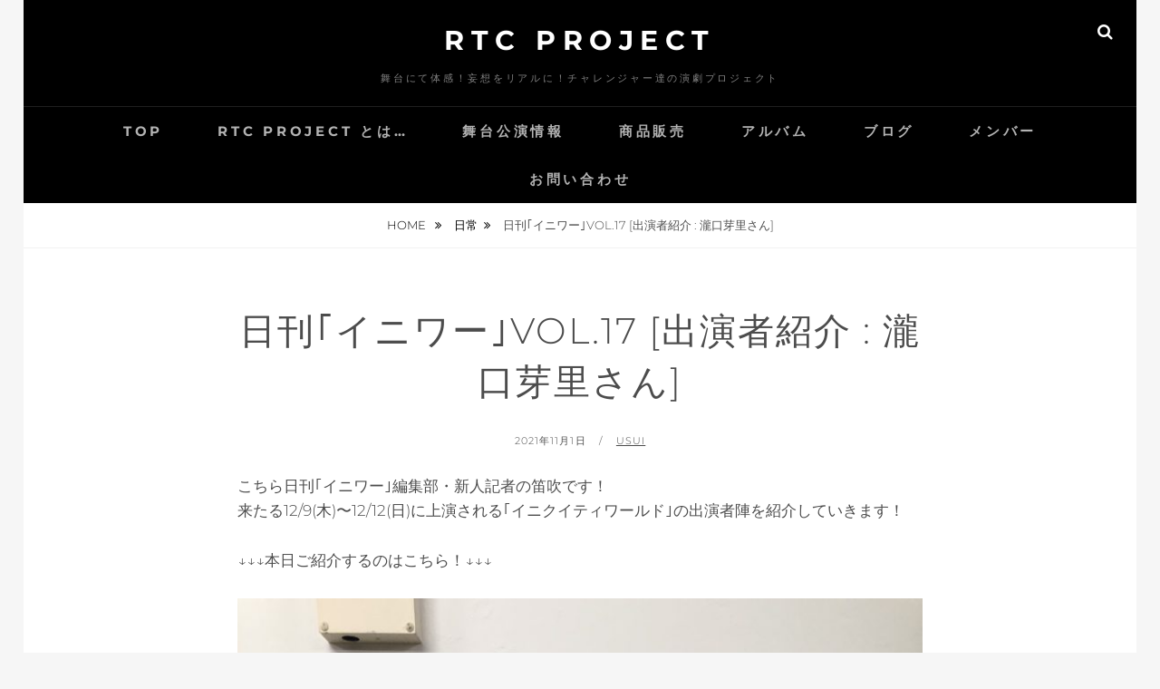

--- FILE ---
content_type: text/html; charset=UTF-8
request_url: https://rtc-p.com/?p=1361
body_size: 48393
content:
<!DOCTYPE html>
<html dir="ltr" lang="ja">
<head>
<meta charset="UTF-8">
<meta name="viewport" content="width=device-width, initial-scale=1">
<link rel="profile" href="https://gmpg.org/xfn/11">

<title>日刊｢イニワー｣Vol.17 [出演者紹介 : 瀧口芽里さん] | RTC project</title>

		<!-- All in One SEO 4.6.5 - aioseo.com -->
		<meta name="description" content="こちら日刊｢イニワー｣編集部・新人記者の笛吹です！来たる12/9(木)〜12/12(日)に上演される｢イニクイ" />
		<meta name="robots" content="max-image-preview:large" />
		<link rel="canonical" href="https://rtc-p.com/?p=1361" />
		<meta name="generator" content="All in One SEO (AIOSEO) 4.6.5" />
		<script type="application/ld+json" class="aioseo-schema">
			{"@context":"https:\/\/schema.org","@graph":[{"@type":"Article","@id":"https:\/\/rtc-p.com\/?p=1361#article","name":"\u65e5\u520a\uff62\u30a4\u30cb\u30ef\u30fc\uff63Vol.17 [\u51fa\u6f14\u8005\u7d39\u4ecb : \u7027\u53e3\u82bd\u91cc\u3055\u3093] | RTC project","headline":"\u65e5\u520a\uff62\u30a4\u30cb\u30ef\u30fc\uff63Vol.17 [\u51fa\u6f14\u8005\u7d39\u4ecb : \u7027\u53e3\u82bd\u91cc\u3055\u3093]","author":{"@id":"https:\/\/rtc-p.com\/?author=6#author"},"publisher":{"@id":"https:\/\/rtc-p.com\/#organization"},"image":{"@type":"ImageObject","url":"https:\/\/rtc-p.com\/main\/wp-content\/uploads\/2021\/11\/68A97704-C801-4F74-9D33-5F9683CD9DF3.jpeg","@id":"https:\/\/rtc-p.com\/?p=1361\/#articleImage"},"datePublished":"2021-11-01T21:59:40+09:00","dateModified":"2021-11-01T21:59:43+09:00","inLanguage":"ja","mainEntityOfPage":{"@id":"https:\/\/rtc-p.com\/?p=1361#webpage"},"isPartOf":{"@id":"https:\/\/rtc-p.com\/?p=1361#webpage"},"articleSection":"\u65e5\u5e38"},{"@type":"BreadcrumbList","@id":"https:\/\/rtc-p.com\/?p=1361#breadcrumblist","itemListElement":[{"@type":"ListItem","@id":"https:\/\/rtc-p.com\/#listItem","position":1,"name":"\u5bb6","item":"https:\/\/rtc-p.com\/","nextItem":"https:\/\/rtc-p.com\/?p=1361#listItem"},{"@type":"ListItem","@id":"https:\/\/rtc-p.com\/?p=1361#listItem","position":2,"name":"\u65e5\u520a\uff62\u30a4\u30cb\u30ef\u30fc\uff63Vol.17 [\u51fa\u6f14\u8005\u7d39\u4ecb : \u7027\u53e3\u82bd\u91cc\u3055\u3093]","previousItem":"https:\/\/rtc-p.com\/#listItem"}]},{"@type":"Organization","@id":"https:\/\/rtc-p.com\/#organization","name":"RTC project","description":"\u821e\u53f0\u306b\u3066\u4f53\u611f\uff01\u5984\u60f3\u3092\u30ea\u30a2\u30eb\u306b\uff01\u30c1\u30e3\u30ec\u30f3\u30b8\u30e3\u30fc\u9054\u306e\u6f14\u5287\u30d7\u30ed\u30b8\u30a7\u30af\u30c8","url":"https:\/\/rtc-p.com\/"},{"@type":"Person","@id":"https:\/\/rtc-p.com\/?author=6#author","url":"https:\/\/rtc-p.com\/?author=6","name":"usui"},{"@type":"WebPage","@id":"https:\/\/rtc-p.com\/?p=1361#webpage","url":"https:\/\/rtc-p.com\/?p=1361","name":"\u65e5\u520a\uff62\u30a4\u30cb\u30ef\u30fc\uff63Vol.17 [\u51fa\u6f14\u8005\u7d39\u4ecb : \u7027\u53e3\u82bd\u91cc\u3055\u3093] | RTC project","description":"\u3053\u3061\u3089\u65e5\u520a\uff62\u30a4\u30cb\u30ef\u30fc\uff63\u7de8\u96c6\u90e8\u30fb\u65b0\u4eba\u8a18\u8005\u306e\u7b1b\u5439\u3067\u3059\uff01\u6765\u305f\u308b12\/9(\u6728)\u301c12\/12(\u65e5)\u306b\u4e0a\u6f14\u3055\u308c\u308b\uff62\u30a4\u30cb\u30af\u30a4","inLanguage":"ja","isPartOf":{"@id":"https:\/\/rtc-p.com\/#website"},"breadcrumb":{"@id":"https:\/\/rtc-p.com\/?p=1361#breadcrumblist"},"author":{"@id":"https:\/\/rtc-p.com\/?author=6#author"},"creator":{"@id":"https:\/\/rtc-p.com\/?author=6#author"},"datePublished":"2021-11-01T21:59:40+09:00","dateModified":"2021-11-01T21:59:43+09:00"},{"@type":"WebSite","@id":"https:\/\/rtc-p.com\/#website","url":"https:\/\/rtc-p.com\/","name":"RTC project","description":"\u821e\u53f0\u306b\u3066\u4f53\u611f\uff01\u5984\u60f3\u3092\u30ea\u30a2\u30eb\u306b\uff01\u30c1\u30e3\u30ec\u30f3\u30b8\u30e3\u30fc\u9054\u306e\u6f14\u5287\u30d7\u30ed\u30b8\u30a7\u30af\u30c8","inLanguage":"ja","publisher":{"@id":"https:\/\/rtc-p.com\/#organization"}}]}
		</script>
		<!-- All in One SEO -->

<link rel="alternate" type="application/rss+xml" title="RTC project &raquo; フィード" href="https://rtc-p.com/?feed=rss2" />
<link rel="alternate" type="application/rss+xml" title="RTC project &raquo; コメントフィード" href="https://rtc-p.com/?feed=comments-rss2" />
<link rel="alternate" type="application/rss+xml" title="RTC project &raquo; 日刊｢イニワー｣Vol.17 [出演者紹介 : 瀧口芽里さん] のコメントのフィード" href="https://rtc-p.com/?feed=rss2&#038;p=1361" />
<script type="text/javascript">
/* <![CDATA[ */
window._wpemojiSettings = {"baseUrl":"https:\/\/s.w.org\/images\/core\/emoji\/15.0.3\/72x72\/","ext":".png","svgUrl":"https:\/\/s.w.org\/images\/core\/emoji\/15.0.3\/svg\/","svgExt":".svg","source":{"concatemoji":"https:\/\/rtc-p.com\/main\/wp-includes\/js\/wp-emoji-release.min.js?ver=6.5.7"}};
/*! This file is auto-generated */
!function(i,n){var o,s,e;function c(e){try{var t={supportTests:e,timestamp:(new Date).valueOf()};sessionStorage.setItem(o,JSON.stringify(t))}catch(e){}}function p(e,t,n){e.clearRect(0,0,e.canvas.width,e.canvas.height),e.fillText(t,0,0);var t=new Uint32Array(e.getImageData(0,0,e.canvas.width,e.canvas.height).data),r=(e.clearRect(0,0,e.canvas.width,e.canvas.height),e.fillText(n,0,0),new Uint32Array(e.getImageData(0,0,e.canvas.width,e.canvas.height).data));return t.every(function(e,t){return e===r[t]})}function u(e,t,n){switch(t){case"flag":return n(e,"\ud83c\udff3\ufe0f\u200d\u26a7\ufe0f","\ud83c\udff3\ufe0f\u200b\u26a7\ufe0f")?!1:!n(e,"\ud83c\uddfa\ud83c\uddf3","\ud83c\uddfa\u200b\ud83c\uddf3")&&!n(e,"\ud83c\udff4\udb40\udc67\udb40\udc62\udb40\udc65\udb40\udc6e\udb40\udc67\udb40\udc7f","\ud83c\udff4\u200b\udb40\udc67\u200b\udb40\udc62\u200b\udb40\udc65\u200b\udb40\udc6e\u200b\udb40\udc67\u200b\udb40\udc7f");case"emoji":return!n(e,"\ud83d\udc26\u200d\u2b1b","\ud83d\udc26\u200b\u2b1b")}return!1}function f(e,t,n){var r="undefined"!=typeof WorkerGlobalScope&&self instanceof WorkerGlobalScope?new OffscreenCanvas(300,150):i.createElement("canvas"),a=r.getContext("2d",{willReadFrequently:!0}),o=(a.textBaseline="top",a.font="600 32px Arial",{});return e.forEach(function(e){o[e]=t(a,e,n)}),o}function t(e){var t=i.createElement("script");t.src=e,t.defer=!0,i.head.appendChild(t)}"undefined"!=typeof Promise&&(o="wpEmojiSettingsSupports",s=["flag","emoji"],n.supports={everything:!0,everythingExceptFlag:!0},e=new Promise(function(e){i.addEventListener("DOMContentLoaded",e,{once:!0})}),new Promise(function(t){var n=function(){try{var e=JSON.parse(sessionStorage.getItem(o));if("object"==typeof e&&"number"==typeof e.timestamp&&(new Date).valueOf()<e.timestamp+604800&&"object"==typeof e.supportTests)return e.supportTests}catch(e){}return null}();if(!n){if("undefined"!=typeof Worker&&"undefined"!=typeof OffscreenCanvas&&"undefined"!=typeof URL&&URL.createObjectURL&&"undefined"!=typeof Blob)try{var e="postMessage("+f.toString()+"("+[JSON.stringify(s),u.toString(),p.toString()].join(",")+"));",r=new Blob([e],{type:"text/javascript"}),a=new Worker(URL.createObjectURL(r),{name:"wpTestEmojiSupports"});return void(a.onmessage=function(e){c(n=e.data),a.terminate(),t(n)})}catch(e){}c(n=f(s,u,p))}t(n)}).then(function(e){for(var t in e)n.supports[t]=e[t],n.supports.everything=n.supports.everything&&n.supports[t],"flag"!==t&&(n.supports.everythingExceptFlag=n.supports.everythingExceptFlag&&n.supports[t]);n.supports.everythingExceptFlag=n.supports.everythingExceptFlag&&!n.supports.flag,n.DOMReady=!1,n.readyCallback=function(){n.DOMReady=!0}}).then(function(){return e}).then(function(){var e;n.supports.everything||(n.readyCallback(),(e=n.source||{}).concatemoji?t(e.concatemoji):e.wpemoji&&e.twemoji&&(t(e.twemoji),t(e.wpemoji)))}))}((window,document),window._wpemojiSettings);
/* ]]> */
</script>
<style id='wp-emoji-styles-inline-css' type='text/css'>

	img.wp-smiley, img.emoji {
		display: inline !important;
		border: none !important;
		box-shadow: none !important;
		height: 1em !important;
		width: 1em !important;
		margin: 0 0.07em !important;
		vertical-align: -0.1em !important;
		background: none !important;
		padding: 0 !important;
	}
</style>
<link rel='stylesheet' id='wp-block-library-css' href='https://rtc-p.com/main/wp-includes/css/dist/block-library/style.min.css?ver=6.5.7' type='text/css' media='all' />
<style id='wp-block-library-theme-inline-css' type='text/css'>
.wp-block-audio figcaption{color:#555;font-size:13px;text-align:center}.is-dark-theme .wp-block-audio figcaption{color:#ffffffa6}.wp-block-audio{margin:0 0 1em}.wp-block-code{border:1px solid #ccc;border-radius:4px;font-family:Menlo,Consolas,monaco,monospace;padding:.8em 1em}.wp-block-embed figcaption{color:#555;font-size:13px;text-align:center}.is-dark-theme .wp-block-embed figcaption{color:#ffffffa6}.wp-block-embed{margin:0 0 1em}.blocks-gallery-caption{color:#555;font-size:13px;text-align:center}.is-dark-theme .blocks-gallery-caption{color:#ffffffa6}.wp-block-image figcaption{color:#555;font-size:13px;text-align:center}.is-dark-theme .wp-block-image figcaption{color:#ffffffa6}.wp-block-image{margin:0 0 1em}.wp-block-pullquote{border-bottom:4px solid;border-top:4px solid;color:currentColor;margin-bottom:1.75em}.wp-block-pullquote cite,.wp-block-pullquote footer,.wp-block-pullquote__citation{color:currentColor;font-size:.8125em;font-style:normal;text-transform:uppercase}.wp-block-quote{border-left:.25em solid;margin:0 0 1.75em;padding-left:1em}.wp-block-quote cite,.wp-block-quote footer{color:currentColor;font-size:.8125em;font-style:normal;position:relative}.wp-block-quote.has-text-align-right{border-left:none;border-right:.25em solid;padding-left:0;padding-right:1em}.wp-block-quote.has-text-align-center{border:none;padding-left:0}.wp-block-quote.is-large,.wp-block-quote.is-style-large,.wp-block-quote.is-style-plain{border:none}.wp-block-search .wp-block-search__label{font-weight:700}.wp-block-search__button{border:1px solid #ccc;padding:.375em .625em}:where(.wp-block-group.has-background){padding:1.25em 2.375em}.wp-block-separator.has-css-opacity{opacity:.4}.wp-block-separator{border:none;border-bottom:2px solid;margin-left:auto;margin-right:auto}.wp-block-separator.has-alpha-channel-opacity{opacity:1}.wp-block-separator:not(.is-style-wide):not(.is-style-dots){width:100px}.wp-block-separator.has-background:not(.is-style-dots){border-bottom:none;height:1px}.wp-block-separator.has-background:not(.is-style-wide):not(.is-style-dots){height:2px}.wp-block-table{margin:0 0 1em}.wp-block-table td,.wp-block-table th{word-break:normal}.wp-block-table figcaption{color:#555;font-size:13px;text-align:center}.is-dark-theme .wp-block-table figcaption{color:#ffffffa6}.wp-block-video figcaption{color:#555;font-size:13px;text-align:center}.is-dark-theme .wp-block-video figcaption{color:#ffffffa6}.wp-block-video{margin:0 0 1em}.wp-block-template-part.has-background{margin-bottom:0;margin-top:0;padding:1.25em 2.375em}
</style>
<style id='classic-theme-styles-inline-css' type='text/css'>
/*! This file is auto-generated */
.wp-block-button__link{color:#fff;background-color:#32373c;border-radius:9999px;box-shadow:none;text-decoration:none;padding:calc(.667em + 2px) calc(1.333em + 2px);font-size:1.125em}.wp-block-file__button{background:#32373c;color:#fff;text-decoration:none}
</style>
<style id='global-styles-inline-css' type='text/css'>
body{--wp--preset--color--black: #000000;--wp--preset--color--cyan-bluish-gray: #abb8c3;--wp--preset--color--white: #ffffff;--wp--preset--color--pale-pink: #f78da7;--wp--preset--color--vivid-red: #cf2e2e;--wp--preset--color--luminous-vivid-orange: #ff6900;--wp--preset--color--luminous-vivid-amber: #fcb900;--wp--preset--color--light-green-cyan: #7bdcb5;--wp--preset--color--vivid-green-cyan: #00d084;--wp--preset--color--pale-cyan-blue: #8ed1fc;--wp--preset--color--vivid-cyan-blue: #0693e3;--wp--preset--color--vivid-purple: #9b51e0;--wp--preset--color--medium-black: #333333;--wp--preset--color--gray: #999999;--wp--preset--color--medium-gray: #666666;--wp--preset--color--light-gray: #f2f2f2;--wp--preset--gradient--vivid-cyan-blue-to-vivid-purple: linear-gradient(135deg,rgba(6,147,227,1) 0%,rgb(155,81,224) 100%);--wp--preset--gradient--light-green-cyan-to-vivid-green-cyan: linear-gradient(135deg,rgb(122,220,180) 0%,rgb(0,208,130) 100%);--wp--preset--gradient--luminous-vivid-amber-to-luminous-vivid-orange: linear-gradient(135deg,rgba(252,185,0,1) 0%,rgba(255,105,0,1) 100%);--wp--preset--gradient--luminous-vivid-orange-to-vivid-red: linear-gradient(135deg,rgba(255,105,0,1) 0%,rgb(207,46,46) 100%);--wp--preset--gradient--very-light-gray-to-cyan-bluish-gray: linear-gradient(135deg,rgb(238,238,238) 0%,rgb(169,184,195) 100%);--wp--preset--gradient--cool-to-warm-spectrum: linear-gradient(135deg,rgb(74,234,220) 0%,rgb(151,120,209) 20%,rgb(207,42,186) 40%,rgb(238,44,130) 60%,rgb(251,105,98) 80%,rgb(254,248,76) 100%);--wp--preset--gradient--blush-light-purple: linear-gradient(135deg,rgb(255,206,236) 0%,rgb(152,150,240) 100%);--wp--preset--gradient--blush-bordeaux: linear-gradient(135deg,rgb(254,205,165) 0%,rgb(254,45,45) 50%,rgb(107,0,62) 100%);--wp--preset--gradient--luminous-dusk: linear-gradient(135deg,rgb(255,203,112) 0%,rgb(199,81,192) 50%,rgb(65,88,208) 100%);--wp--preset--gradient--pale-ocean: linear-gradient(135deg,rgb(255,245,203) 0%,rgb(182,227,212) 50%,rgb(51,167,181) 100%);--wp--preset--gradient--electric-grass: linear-gradient(135deg,rgb(202,248,128) 0%,rgb(113,206,126) 100%);--wp--preset--gradient--midnight: linear-gradient(135deg,rgb(2,3,129) 0%,rgb(40,116,252) 100%);--wp--preset--font-size--small: 14px;--wp--preset--font-size--medium: 20px;--wp--preset--font-size--large: 30px;--wp--preset--font-size--x-large: 42px;--wp--preset--font-size--normal: 17px;--wp--preset--font-size--huge: 40px;--wp--preset--font-family--inter: "Inter", sans-serif;--wp--preset--font-family--cardo: Cardo;--wp--preset--spacing--20: 0.44rem;--wp--preset--spacing--30: 0.67rem;--wp--preset--spacing--40: 1rem;--wp--preset--spacing--50: 1.5rem;--wp--preset--spacing--60: 2.25rem;--wp--preset--spacing--70: 3.38rem;--wp--preset--spacing--80: 5.06rem;--wp--preset--shadow--natural: 6px 6px 9px rgba(0, 0, 0, 0.2);--wp--preset--shadow--deep: 12px 12px 50px rgba(0, 0, 0, 0.4);--wp--preset--shadow--sharp: 6px 6px 0px rgba(0, 0, 0, 0.2);--wp--preset--shadow--outlined: 6px 6px 0px -3px rgba(255, 255, 255, 1), 6px 6px rgba(0, 0, 0, 1);--wp--preset--shadow--crisp: 6px 6px 0px rgba(0, 0, 0, 1);}:where(.is-layout-flex){gap: 0.5em;}:where(.is-layout-grid){gap: 0.5em;}body .is-layout-flex{display: flex;}body .is-layout-flex{flex-wrap: wrap;align-items: center;}body .is-layout-flex > *{margin: 0;}body .is-layout-grid{display: grid;}body .is-layout-grid > *{margin: 0;}:where(.wp-block-columns.is-layout-flex){gap: 2em;}:where(.wp-block-columns.is-layout-grid){gap: 2em;}:where(.wp-block-post-template.is-layout-flex){gap: 1.25em;}:where(.wp-block-post-template.is-layout-grid){gap: 1.25em;}.has-black-color{color: var(--wp--preset--color--black) !important;}.has-cyan-bluish-gray-color{color: var(--wp--preset--color--cyan-bluish-gray) !important;}.has-white-color{color: var(--wp--preset--color--white) !important;}.has-pale-pink-color{color: var(--wp--preset--color--pale-pink) !important;}.has-vivid-red-color{color: var(--wp--preset--color--vivid-red) !important;}.has-luminous-vivid-orange-color{color: var(--wp--preset--color--luminous-vivid-orange) !important;}.has-luminous-vivid-amber-color{color: var(--wp--preset--color--luminous-vivid-amber) !important;}.has-light-green-cyan-color{color: var(--wp--preset--color--light-green-cyan) !important;}.has-vivid-green-cyan-color{color: var(--wp--preset--color--vivid-green-cyan) !important;}.has-pale-cyan-blue-color{color: var(--wp--preset--color--pale-cyan-blue) !important;}.has-vivid-cyan-blue-color{color: var(--wp--preset--color--vivid-cyan-blue) !important;}.has-vivid-purple-color{color: var(--wp--preset--color--vivid-purple) !important;}.has-black-background-color{background-color: var(--wp--preset--color--black) !important;}.has-cyan-bluish-gray-background-color{background-color: var(--wp--preset--color--cyan-bluish-gray) !important;}.has-white-background-color{background-color: var(--wp--preset--color--white) !important;}.has-pale-pink-background-color{background-color: var(--wp--preset--color--pale-pink) !important;}.has-vivid-red-background-color{background-color: var(--wp--preset--color--vivid-red) !important;}.has-luminous-vivid-orange-background-color{background-color: var(--wp--preset--color--luminous-vivid-orange) !important;}.has-luminous-vivid-amber-background-color{background-color: var(--wp--preset--color--luminous-vivid-amber) !important;}.has-light-green-cyan-background-color{background-color: var(--wp--preset--color--light-green-cyan) !important;}.has-vivid-green-cyan-background-color{background-color: var(--wp--preset--color--vivid-green-cyan) !important;}.has-pale-cyan-blue-background-color{background-color: var(--wp--preset--color--pale-cyan-blue) !important;}.has-vivid-cyan-blue-background-color{background-color: var(--wp--preset--color--vivid-cyan-blue) !important;}.has-vivid-purple-background-color{background-color: var(--wp--preset--color--vivid-purple) !important;}.has-black-border-color{border-color: var(--wp--preset--color--black) !important;}.has-cyan-bluish-gray-border-color{border-color: var(--wp--preset--color--cyan-bluish-gray) !important;}.has-white-border-color{border-color: var(--wp--preset--color--white) !important;}.has-pale-pink-border-color{border-color: var(--wp--preset--color--pale-pink) !important;}.has-vivid-red-border-color{border-color: var(--wp--preset--color--vivid-red) !important;}.has-luminous-vivid-orange-border-color{border-color: var(--wp--preset--color--luminous-vivid-orange) !important;}.has-luminous-vivid-amber-border-color{border-color: var(--wp--preset--color--luminous-vivid-amber) !important;}.has-light-green-cyan-border-color{border-color: var(--wp--preset--color--light-green-cyan) !important;}.has-vivid-green-cyan-border-color{border-color: var(--wp--preset--color--vivid-green-cyan) !important;}.has-pale-cyan-blue-border-color{border-color: var(--wp--preset--color--pale-cyan-blue) !important;}.has-vivid-cyan-blue-border-color{border-color: var(--wp--preset--color--vivid-cyan-blue) !important;}.has-vivid-purple-border-color{border-color: var(--wp--preset--color--vivid-purple) !important;}.has-vivid-cyan-blue-to-vivid-purple-gradient-background{background: var(--wp--preset--gradient--vivid-cyan-blue-to-vivid-purple) !important;}.has-light-green-cyan-to-vivid-green-cyan-gradient-background{background: var(--wp--preset--gradient--light-green-cyan-to-vivid-green-cyan) !important;}.has-luminous-vivid-amber-to-luminous-vivid-orange-gradient-background{background: var(--wp--preset--gradient--luminous-vivid-amber-to-luminous-vivid-orange) !important;}.has-luminous-vivid-orange-to-vivid-red-gradient-background{background: var(--wp--preset--gradient--luminous-vivid-orange-to-vivid-red) !important;}.has-very-light-gray-to-cyan-bluish-gray-gradient-background{background: var(--wp--preset--gradient--very-light-gray-to-cyan-bluish-gray) !important;}.has-cool-to-warm-spectrum-gradient-background{background: var(--wp--preset--gradient--cool-to-warm-spectrum) !important;}.has-blush-light-purple-gradient-background{background: var(--wp--preset--gradient--blush-light-purple) !important;}.has-blush-bordeaux-gradient-background{background: var(--wp--preset--gradient--blush-bordeaux) !important;}.has-luminous-dusk-gradient-background{background: var(--wp--preset--gradient--luminous-dusk) !important;}.has-pale-ocean-gradient-background{background: var(--wp--preset--gradient--pale-ocean) !important;}.has-electric-grass-gradient-background{background: var(--wp--preset--gradient--electric-grass) !important;}.has-midnight-gradient-background{background: var(--wp--preset--gradient--midnight) !important;}.has-small-font-size{font-size: var(--wp--preset--font-size--small) !important;}.has-medium-font-size{font-size: var(--wp--preset--font-size--medium) !important;}.has-large-font-size{font-size: var(--wp--preset--font-size--large) !important;}.has-x-large-font-size{font-size: var(--wp--preset--font-size--x-large) !important;}
.wp-block-navigation a:where(:not(.wp-element-button)){color: inherit;}
:where(.wp-block-post-template.is-layout-flex){gap: 1.25em;}:where(.wp-block-post-template.is-layout-grid){gap: 1.25em;}
:where(.wp-block-columns.is-layout-flex){gap: 2em;}:where(.wp-block-columns.is-layout-grid){gap: 2em;}
.wp-block-pullquote{font-size: 1.5em;line-height: 1.6;}
</style>
<link rel='stylesheet' id='contact-form-7-css' href='https://rtc-p.com/main/wp-content/plugins/contact-form-7/includes/css/styles.css?ver=5.8.3' type='text/css' media='all' />
<link rel='stylesheet' id='foobox-free-min-css' href='https://rtc-p.com/main/wp-content/plugins/foobox-image-lightbox/free/css/foobox.free.min.css?ver=2.7.27' type='text/css' media='all' />
<link rel='stylesheet' id='whats-new-style-css' href='https://rtc-p.com/main/wp-content/plugins/whats-new-genarator/whats-new.css?ver=2.0.2' type='text/css' media='all' />
<link rel='stylesheet' id='woocommerce-layout-css' href='https://rtc-p.com/main/wp-content/plugins/woocommerce/assets/css/woocommerce-layout.css?ver=9.1.5' type='text/css' media='all' />
<link rel='stylesheet' id='woocommerce-smallscreen-css' href='https://rtc-p.com/main/wp-content/plugins/woocommerce/assets/css/woocommerce-smallscreen.css?ver=9.1.5' type='text/css' media='only screen and (max-width: 768px)' />
<link rel='stylesheet' id='woocommerce-general-css' href='https://rtc-p.com/main/wp-content/plugins/woocommerce/assets/css/woocommerce.css?ver=9.1.5' type='text/css' media='all' />
<style id='woocommerce-inline-inline-css' type='text/css'>
.woocommerce form .form-row .required { visibility: visible; }
</style>
<link rel='stylesheet' id='fotografie-fonts-css' href='https://rtc-p.com/main/wp-content/fonts/b92fdbe7b89df3388efb401027819adf.css' type='text/css' media='all' />
<link rel='stylesheet' id='font-awesome-css' href='https://rtc-p.com/main/wp-content/themes/fotografie/assets/css/font-awesome.css?ver=4.7.0' type='text/css' media='all' />
<link rel='stylesheet' id='fotografie-style-css' href='https://rtc-p.com/main/wp-content/themes/fotografie/style.css?ver=20240627-80507' type='text/css' media='all' />
<link rel='stylesheet' id='fotografie-block-style-css' href='https://rtc-p.com/main/wp-content/themes/fotografie/assets/css/blocks.css?ver=1.0' type='text/css' media='all' />
<script type="text/javascript" src="https://rtc-p.com/main/wp-includes/js/jquery/jquery.min.js?ver=3.7.1" id="jquery-core-js"></script>
<script type="text/javascript" src="https://rtc-p.com/main/wp-includes/js/jquery/jquery-migrate.min.js?ver=3.4.1" id="jquery-migrate-js"></script>
<script type="text/javascript" src="https://rtc-p.com/main/wp-content/plugins/woocommerce/assets/js/jquery-blockui/jquery.blockUI.min.js?ver=2.7.0-wc.9.1.5" id="jquery-blockui-js" defer="defer" data-wp-strategy="defer"></script>
<script type="text/javascript" id="wc-add-to-cart-js-extra">
/* <![CDATA[ */
var wc_add_to_cart_params = {"ajax_url":"\/main\/wp-admin\/admin-ajax.php","wc_ajax_url":"\/?wc-ajax=%%endpoint%%","i18n_view_cart":"\u304a\u8cb7\u3044\u7269\u30ab\u30b4\u3092\u8868\u793a","cart_url":"https:\/\/rtc-p.com\/?page_id=1999","is_cart":"","cart_redirect_after_add":"no"};
/* ]]> */
</script>
<script type="text/javascript" src="https://rtc-p.com/main/wp-content/plugins/woocommerce/assets/js/frontend/add-to-cart.min.js?ver=9.1.5" id="wc-add-to-cart-js" defer="defer" data-wp-strategy="defer"></script>
<script type="text/javascript" src="https://rtc-p.com/main/wp-content/plugins/woocommerce/assets/js/js-cookie/js.cookie.min.js?ver=2.1.4-wc.9.1.5" id="js-cookie-js" defer="defer" data-wp-strategy="defer"></script>
<script type="text/javascript" id="woocommerce-js-extra">
/* <![CDATA[ */
var woocommerce_params = {"ajax_url":"\/main\/wp-admin\/admin-ajax.php","wc_ajax_url":"\/?wc-ajax=%%endpoint%%"};
/* ]]> */
</script>
<script type="text/javascript" src="https://rtc-p.com/main/wp-content/plugins/woocommerce/assets/js/frontend/woocommerce.min.js?ver=9.1.5" id="woocommerce-js" defer="defer" data-wp-strategy="defer"></script>
<script type="text/javascript" id="foobox-free-min-js-before">
/* <![CDATA[ */
/* Run FooBox FREE (v2.7.27) */
var FOOBOX = window.FOOBOX = {
	ready: true,
	disableOthers: false,
	o: {wordpress: { enabled: true }, countMessage:'image %index of %total', captions: { dataTitle: ["captionTitle","title"], dataDesc: ["captionDesc","description"] }, excludes:'.fbx-link,.nofoobox,.nolightbox,a[href*="pinterest.com/pin/create/button/"]', affiliate : { enabled: false }},
	selectors: [
		".foogallery-container.foogallery-lightbox-foobox", ".foogallery-container.foogallery-lightbox-foobox-free", ".gallery", ".wp-block-gallery", ".wp-caption", ".wp-block-image", "a:has(img[class*=wp-image-])", ".foobox"
	],
	pre: function( $ ){
		// Custom JavaScript (Pre)
		
	},
	post: function( $ ){
		// Custom JavaScript (Post)
		
		// Custom Captions Code
		
	},
	custom: function( $ ){
		// Custom Extra JS
		
	}
};
/* ]]> */
</script>
<script type="text/javascript" src="https://rtc-p.com/main/wp-content/plugins/foobox-image-lightbox/free/js/foobox.free.min.js?ver=2.7.27" id="foobox-free-min-js"></script>
<link rel="https://api.w.org/" href="https://rtc-p.com/index.php?rest_route=/" /><link rel="alternate" type="application/json" href="https://rtc-p.com/index.php?rest_route=/wp/v2/posts/1361" /><link rel="EditURI" type="application/rsd+xml" title="RSD" href="https://rtc-p.com/main/xmlrpc.php?rsd" />
<meta name="generator" content="WordPress 6.5.7" />
<meta name="generator" content="WooCommerce 9.1.5" />
<link rel='shortlink' href='https://rtc-p.com/?p=1361' />
<link rel="alternate" type="application/json+oembed" href="https://rtc-p.com/index.php?rest_route=%2Foembed%2F1.0%2Fembed&#038;url=https%3A%2F%2Frtc-p.com%2F%3Fp%3D1361" />
<link rel="alternate" type="text/xml+oembed" href="https://rtc-p.com/index.php?rest_route=%2Foembed%2F1.0%2Fembed&#038;url=https%3A%2F%2Frtc-p.com%2F%3Fp%3D1361&#038;format=xml" />
<link rel="pingback" href="https://rtc-p.com/main/xmlrpc.php"><script type="application/ld+json">{"@context":"http:\/\/schema.org","@type":"BreadcrumbList","itemListElement":[{"@type":"ListItem","position":1,"item":{"@id":"https:\/\/rtc-p.com\/","name":"Home"}},{"@type":"ListItem","position":2,"item":{"@id":"https:\/\/rtc-p.com\/?cat=1","name":"\u65e5\u5e38"}},{"@type":"ListItem","position":3,"item":{"name":"\u65e5\u520a\uff62\u30a4\u30cb\u30ef\u30fc\uff63Vol.17 [\u51fa\u6f14\u8005\u7d39\u4ecb : \u7027\u53e3\u82bd\u91cc\u3055\u3093]"}}]}</script>	<noscript><style>.woocommerce-product-gallery{ opacity: 1 !important; }</style></noscript>
	
<style type="text/css"></style>
<style>
.synved-social-resolution-single {
display: inline-block;
}
.synved-social-resolution-normal {
display: inline-block;
}
.synved-social-resolution-hidef {
display: none;
}

@media only screen and (min--moz-device-pixel-ratio: 2),
only screen and (-o-min-device-pixel-ratio: 2/1),
only screen and (-webkit-min-device-pixel-ratio: 2),
only screen and (min-device-pixel-ratio: 2),
only screen and (min-resolution: 2dppx),
only screen and (min-resolution: 192dpi) {
	.synved-social-resolution-normal {
	display: none;
	}
	.synved-social-resolution-hidef {
	display: inline-block;
	}
}
</style><style id='wp-fonts-local' type='text/css'>
@font-face{font-family:Inter;font-style:normal;font-weight:300 900;font-display:fallback;src:url('https://rtc-p.com/main/wp-content/plugins/woocommerce/assets/fonts/Inter-VariableFont_slnt,wght.woff2') format('woff2');font-stretch:normal;}
@font-face{font-family:Cardo;font-style:normal;font-weight:400;font-display:fallback;src:url('https://rtc-p.com/main/wp-content/plugins/woocommerce/assets/fonts/cardo_normal_400.woff2') format('woff2');}
</style>
		<style type="text/css" id="wp-custom-css">
			.story_waku_e {
	margin-bottom: 10px;
	padding: 10px;
	display: table;
	table-layout: fixed;
	width: 80%;
	border-radius: 10px;
	border: thin solid #BFA97F;
	background-image: url("https://rtc-p.com/main/wp-content/uploads/2024/06/youhisi_bg.jpg");
	background-repeat: repeat;
	box-shadow: 3px 3px 4px 1px rgba(0,0,0,0.2);
	background-size: contain;
}

.story_waku_j {
	margin-bottom: 10px;
	padding: 10px;
	display: table;
	table-layout: fixed;
	width: 80%;
	border-radius: 10px;
	border: thin solid #aaaaaa;
	background-image: url("https://rtc-p.com/main/wp-content/uploads/2024/07/wasi_bg2.png");
	background-repeat: repeat;
	box-shadow: 3px 3px 4px 1px rgba(0,0,0,0.2);
	background-size: contain;
}

.rtcbg img {
	width: 100%;
}

.about_waku {
	margin-top: 20px;
	margin-bottom: 10px;
	display: table;
	table-layout: fixed;
	width: 100%;
	border-radius: 10px;
	border: thin solid #a6a6a6;
	background-color: #f6f6f6;
	background-image: url("https://rtc-p.com/main/wp-content/uploads/2024/06/ab_bg2.jpg");
	background-repeat: no-repeat;
	box-shadow: 3px 3px 6px 1px rgba(0,0,0,0.4);
	background-size: contain;
}

.about_phot {
	padding: 10px;
	text-align: center;
	box-sizing: border-box;
}

.about_title {
	padding: 0;
	width: 95%;
	text-align: right;
	box-sizing: border-box;
}

.about_txt {
	padding: 20px;
	width: 100%;
	box-sizing: border-box;
}

.pro_waku {
	margin-bottom: 30px;
	display: table;
	table-layout: fixed;
	width: 100%;
	border-radius: 4px;
	box-shadow: 3px 3px 6px 1px rgba(0,0,0,0.4);
}

.pro_phot {
	float: left;
	width: 40%;
	padding: 5px;
	text-align: center;
	box-sizing: border-box;
}

.pro_pro {
	float: right;
	width: 60%;
	background-image: url("https://rtc-p.com/main/wp-content/uploads/2014/12/note1.jpg");
	background-size: cover;
}

.pro_text {
	width: 100%;
	padding: 5px;
	box-sizing: border-box;
}

.title_n {
	width: 100%;
	background-color: #eef3ff;
	border-left: 7px solid #203260;
	border-right: 1px solid #888888;
	border-bottom: 1px solid #888888;
	border-radius: 4px;
	padding: 0 5px;
	box-sizing: border-box;
}

.albm {
	width: 100%;
	padding: 5px;
	border-radius: 4px;
	box-shadow: 3px 3px 6px 1px rgba(0,0,0,0.4);
	box-sizing: border-box;
}

.movie_b {
	width: 100%;
	margin: 0;
	padding: 0;
}		</style>
		</head>

<body data-rsssl=1 class="post-template-default single single-post postid-1361 single-format-standard wp-embed-responsive theme-fotografie woocommerce-no-js group-blog boxed-layout no-sidebar">


<div id="page" class="site">
	<div class="site-inner">
		<a class="skip-link screen-reader-text" href="#content">Skip to content</a>

		<header id="masthead" class="site-header" role="banner">

			
			<div class="site-header-main">

				
	<div class="site-branding">
		<div class="wrapper">
						<div id="site-details">
									<p class="site-title"><a href="https://rtc-p.com/" rel="home">RTC project</a></p>
								<h2 class="site-description">舞台にて体感！妄想をリアルに！チャレンジャー達の演劇プロジェクト</h2>
			</div><!-- #site-details -->
		</div><!-- .wrapper -->
	</div><!-- .site-branding -->

				
<div class="site-search">
	<button class="search-toggle" aria-expanded="false">
		<span class="screen-reader-text">Search</span>
	</button><!-- .search-toggle -->
	<div class="search-wrapper">
		

<form role="search" method="get" class="search-form" action="https://rtc-p.com/">
	<label>
		<span class="screen-reader-text">Search for:</span>

		<input type="search" class="search-field" placeholder="Enter keyword&hellip;" value="" name="s" />
	</label>

	<button type="submit" class="search-submit"><span class="search-button-text">Search</span></button>
</form>
	</div><!-- .search-wrapper -->
</div><!-- .site-search -->

					<div class="menu-toggle-wrapper">
		<button id="menu-toggle" class="menu-toggle" aria-controls="top-menu" aria-expanded="false"></span><span class="menu-label">Menu</span></button>
	</div><!-- .menu-toggle-wrapper -->
	<div id="site-header-menu" class="site-header-menu">
		<div class="wrapper">
			
				<nav id="site-navigation" class="main-navigation" role="navigation" aria-label="Primary Menu">
					<ul id="primary-menu" class="menu nav-menu"><li id="menu-item-48" class="menu-item menu-item-type-custom menu-item-object-custom menu-item-48"><a href="https://rtc-p.com/main">TOP</a></li>
<li id="menu-item-54" class="menu-item menu-item-type-post_type menu-item-object-page menu-item-54"><a href="https://rtc-p.com/?page_id=2">RTC project とは…</a></li>
<li id="menu-item-789" class="menu-item menu-item-type-post_type menu-item-object-page menu-item-789"><a href="https://rtc-p.com/?page_id=648">舞台公演情報</a></li>
<li id="menu-item-1032" class="menu-item menu-item-type-post_type menu-item-object-page menu-item-1032"><a href="https://rtc-p.com/?page_id=1007">商品販売</a></li>
<li id="menu-item-50" class="menu-item menu-item-type-post_type menu-item-object-page menu-item-50"><a href="https://rtc-p.com/?page_id=44">アルバム</a></li>
<li id="menu-item-53" class="menu-item menu-item-type-post_type menu-item-object-page menu-item-53"><a href="https://rtc-p.com/?page_id=12">ブログ</a></li>
<li id="menu-item-52" class="menu-item menu-item-type-post_type menu-item-object-page menu-item-52"><a href="https://rtc-p.com/?page_id=39">メンバー</a></li>
<li id="menu-item-751" class="menu-item menu-item-type-post_type menu-item-object-page menu-item-751"><a href="https://rtc-p.com/?page_id=57">お問い合わせ</a></li>
</ul>
			
				<div class="mobile-search-wrapper">
					

<form role="search" method="get" class="search-form" action="https://rtc-p.com/">
	<label>
		<span class="screen-reader-text">Search for:</span>

		<input type="search" class="search-field" placeholder="Enter keyword&hellip;" value="" name="s" />
	</label>

	<button type="submit" class="search-submit"><span class="search-button-text">Search</span></button>
</form>
				</div><!-- .search-wrapper -->

			</nav><!-- .main-navigation -->
		</div><!-- .wrapper -->
	</div><!-- .site-header-menu -->

			</div><!-- .site-header-main -->

		</header>

		
			<div class="breadcrumb-area custom">
				<div class="wrapper">
					<nav class="entry-breadcrumbs"><span class="breadcrumb"><a href="https://rtc-p.com/">Home </a></span><span class="breadcrumb"><a href="https://rtc-p.com/?cat=1">日常</a></span><span class="breadcrumb-current">日刊｢イニワー｣Vol.17 [出演者紹介 : 瀧口芽里さん]</span>
					</nav><!-- .entry-breadcrumbs -->
				</div><!-- .wrapper -->
			</div><!-- .breadcrumb-area -->
		<div id="content" class="site-content">

			
			
			
	<div class="wrapper singular-section">
		<div id="primary" class="content-area">
			<main id="main" class="site-main" role="main">
				
<article id="post-1361 post-1361" class="post-1361 post type-post status-publish format-standard hentry category-diary">

	<header class="entry-header">
		<h1 class="entry-title">日刊｢イニワー｣Vol.17 [出演者紹介 : 瀧口芽里さん]</h1>
		
<footer class="entry-meta">
	<span class="posted-on"><span class="screen-reader-text">Posted on</span> <time class="entry-date published" datetime="2021-11-01T21:59:40+09:00">2021年11月1日</time><time class="updated" datetime="2021-11-01T21:59:43+09:00">2021年11月1日</time></span><span class="byline"><span class="screen-reader-text">by </span><span class="author vcard"><a class="url fn n" href="https://rtc-p.com/?author=6">usui</a></span></span></footer><!-- .entry-meta -->
	</header>

	
	<div class="entry-content">
		
<p>こちら日刊｢イニワー｣編集部・新人記者の笛吹です！<br>来たる12/9(木)〜12/12(日)に上演される｢イニクイティワールド｣の出演者陣を紹介していきます！</p>



<p>↓↓↓本日ご紹介するのはこちら！↓↓↓<br></p>



<figure class="wp-block-image size-large"><a href="https://rtc-p.com/main/wp-content/uploads/2021/11/68A97704-C801-4F74-9D33-5F9683CD9DF3-scaled.jpeg"><img fetchpriority="high" decoding="async" width="768" height="1024" src="https://rtc-p.com/main/wp-content/uploads/2021/11/68A97704-C801-4F74-9D33-5F9683CD9DF3-768x1024.jpeg" alt="" class="wp-image-1362" srcset="https://rtc-p.com/main/wp-content/uploads/2021/11/68A97704-C801-4F74-9D33-5F9683CD9DF3-768x1024.jpeg 768w, https://rtc-p.com/main/wp-content/uploads/2021/11/68A97704-C801-4F74-9D33-5F9683CD9DF3-scaled-600x800.jpeg 600w, https://rtc-p.com/main/wp-content/uploads/2021/11/68A97704-C801-4F74-9D33-5F9683CD9DF3-225x300.jpeg 225w, https://rtc-p.com/main/wp-content/uploads/2021/11/68A97704-C801-4F74-9D33-5F9683CD9DF3-1152x1536.jpeg 1152w, https://rtc-p.com/main/wp-content/uploads/2021/11/68A97704-C801-4F74-9D33-5F9683CD9DF3-1536x2048.jpeg 1536w, https://rtc-p.com/main/wp-content/uploads/2021/11/68A97704-C801-4F74-9D33-5F9683CD9DF3-scaled.jpeg 1920w" sizes="(max-width: 768px) 100vw, 768px" /></a></figure>



<p><br>瀧口芽里さんです!!!!!!!</p>



<p>僕個人としてはいつも頼りにさせて頂いているお姉さんのような方です！<br>稽古序盤の方僕は久しぶりの演劇と圧倒的に多い初めましての方々にガチガチに緊張していたのですが、芽里さんがよく話しかけてくださったおかげですぐにほぐれました。<br>僕自身兄弟は弟しかいないのですが、芽里さんのようなお姉さんがいたら良かったのになぁとつくづく思っています。</p>



<p>…あれ、今日いつも以上に主観的ですね…。<br>違うんですそれ程頼りがいがある素敵な御方という事をお伝えしたく…。<br>カッコイイ優しい女性ってあんな感じなんだろうなと！いう事を！お伝えしたく！そんな芽里さんが演じる役、皆さん気になりませんか！！</p>



<p>芽里さんが演じるのは｢キアラ！｣<br>ゆーみんさん演じるシレーヌの護衛の女性です。<br>少しぶっきらぼうな口調ですが義理堅い、とてもカッコイイ大人の女性です！</p>



<p>↓↓↓そんな芽里さんの予約フォーム↓↓↓<br><a href="https://ticket.corich.jp/apply/114746/031/">https://ticket.corich.jp/apply/114746/031/</a></p>



<p>★SCOOP!!★<br>▹コロナなんてぶっ飛ばすくらいのRTC最新公演情報をパパラッチ！<br>▹感染対策をしっかり行った上で、今年の冬、皆様に極上のエンターテインメントをお届けします！</p>



<p>RTC project 第3回公演<br>「イニクイティワールド」双生編&amp;真成編</p>



<p>●日程<br>12/ 9(木) 18:00 ◇双生編<br>12/10(金) 18:00 ◆真成編<br>12/11(土) 12:00 ◆真成編 / 17:00 ◇双生編<br>12/12(日) 11:00 ◇双生編 / 16:00 ◆真成編</p>



<p>●場所<br>一心寺シアター倶楽</p>



<p>●チケット料金<br>【一般】¥3,500<br>【当日】¥3,800<br>【両編通し】¥6,000 ☆<br>【学割】¥3,000<br>【小学生】¥2,000</p>



<p>☆→What is【両編通し】？<br>【両編通し】は《双生編》《真成編》を1回ずつ観劇できるお得なチケット！<br>作品の順番は問わず、また、日をまたいでの観劇も可能です！</p>
	</div><!-- .entry-content -->

	
<footer class="entry-footer">
	<span class="cat-links"><span>Categories: </span><a href="https://rtc-p.com/?cat=1" rel="category">日常</a></span></footer><!-- .entry-footer -->

</article><!-- #post-1361 -->

	<nav class="navigation post-navigation" aria-label="投稿">
		<h2 class="screen-reader-text">投稿ナビゲーション</h2>
		<div class="nav-links"><div class="nav-previous"><a href="https://rtc-p.com/?p=1357" rel="prev"><span class="meta-nav" aria-hidden="true">Previous</span> <span class="screen-reader-text">Previous post:</span> <span class="post-title">日刊｢イニワー｣Vol.16 [出演者紹介 : 出田英人さん]</span></a></div><div class="nav-next"><a href="https://rtc-p.com/?p=1364" rel="next"><span class="meta-nav" aria-hidden="true">Next</span> <span class="screen-reader-text">Next post:</span> <span class="post-title">日刊｢イニワー｣Vol.18 [出演者紹介 : 菱田盛之さん]</span></a></div></div>
	</nav>			</main><!-- #main -->
		</div><!-- #primary -->
			</div><!-- .wrapper -->

		</div>
		<footer id="colophon" class="site-footer" role="contentinfo">
			

<aside class="widget-area footer-widget-area three" role="complementary">
	<div class="wrapper">
					<div class="widget-column footer-widget-1">
				<section id="categories-4" class="widget widget_categories"><h2 class="widget-title">ブログカテゴリ</h2>
			<ul>
					<li class="cat-item cat-item-5"><a href="https://rtc-p.com/?cat=5">イベント</a>
</li>
	<li class="cat-item cat-item-4"><a href="https://rtc-p.com/?cat=4">お知らせ</a>
</li>
	<li class="cat-item cat-item-1"><a href="https://rtc-p.com/?cat=1">日常</a>
</li>
	<li class="cat-item cat-item-3"><a href="https://rtc-p.com/?cat=3">活動日誌</a>
</li>
	<li class="cat-item cat-item-6"><a href="https://rtc-p.com/?cat=6">舞台裏</a>
</li>
			</ul>

			</section>			</div><!-- .widget-area -->
		
					<div class="widget-column footer-widget-2">
				
		<section id="recent-posts-4" class="widget widget_recent_entries">
		<h2 class="widget-title">ブログ記事</h2>
		<ul>
											<li>
					<a href="https://rtc-p.com/?p=2243">2.5次元風⭐︎12月公演 舞台出演者募集 </a>
									</li>
											<li>
					<a href="https://rtc-p.com/?p=2218">劇団員・サポートメンバー募集</a>
									</li>
											<li>
					<a href="https://rtc-p.com/?p=1964">2024年12月公演　出演者募集</a>
									</li>
											<li>
					<a href="https://rtc-p.com/?p=1951">【期間限定】アフターイベント定点カメラ</a>
									</li>
											<li>
					<a href="https://rtc-p.com/?p=1947">ワールドオブエンド終演いたしました！</a>
									</li>
											<li>
					<a href="https://rtc-p.com/?p=1928">2024年6月公演　出演者募集</a>
									</li>
											<li>
					<a href="https://rtc-p.com/?p=1840">2024年3月公演 出演者募集</a>
									</li>
											<li>
					<a href="https://rtc-p.com/?p=1827">6月公演 出演者募集</a>
									</li>
											<li>
					<a href="https://rtc-p.com/?p=1793">『鬼朧伝』出演キャスト紹介👏🏻✨32日目</a>
									</li>
											<li>
					<a href="https://rtc-p.com/?p=1789">『鬼朧伝』出演キャスト紹介👏✨31日目</a>
									</li>
											<li>
					<a href="https://rtc-p.com/?p=1785">『鬼朧伝』出演キャスト紹介👏🏻✨30日目</a>
									</li>
											<li>
					<a href="https://rtc-p.com/?p=1777">『鬼朧伝』出演キャスト紹介👏✨29日目</a>
									</li>
											<li>
					<a href="https://rtc-p.com/?p=1772">『鬼朧伝』出演キャスト紹介👏✨28日目</a>
									</li>
											<li>
					<a href="https://rtc-p.com/?p=1767">『鬼朧伝』出演キャスト紹介👏🏻✨27日目</a>
									</li>
											<li>
					<a href="https://rtc-p.com/?p=1759">『鬼朧伝』出演キャスト紹介👏🏻✨26日目</a>
									</li>
					</ul>

		</section><section id="search-3" class="widget widget_search"><h2 class="widget-title">サイト内検索</h2>

<form role="search" method="get" class="search-form" action="https://rtc-p.com/">
	<label>
		<span class="screen-reader-text">Search for:</span>

		<input type="search" class="search-field" placeholder="Enter keyword&hellip;" value="" name="s" />
	</label>

	<button type="submit" class="search-submit"><span class="search-button-text">Search</span></button>
</form>
</section>			</div><!-- .widget-area -->
		
					<div class="widget-column footer-widget-3">
				<section id="block-2" class="widget widget_block"><a class="twitter-timeline"  href="https://twitter.com/RTC_project" data-widget-id="545967444435537920">@RTC_projectさんのツイート</a>
            <script>!function(d,s,id){var js,fjs=d.getElementsByTagName(s)[0],p=/^http:/.test(d.location)?'http':'https';if(!d.getElementById(id)){js=d.createElement(s);js.id=id;js.src=p+"://platform.twitter.com/widgets.js";fjs.parentNode.insertBefore(js,fjs);}}(document,"script","twitter-wjs");</script></section><section id="custom_html-2" class="widget_text widget widget_custom_html"><div class="textwidget custom-html-widget"><center>
<a href="https://twitter.com/RTC_project" target="_blank " rel="noopener"><img src="https://rtc-p.com/main/wp-content/uploads/2018/02/ついった.png" alt="twitter"></a>　　<a href="https://rtc-p.com/?page_id=57" target="_blank " rel="noopener"><img src="https://rtc-p.com/main/wp-content/uploads/2018/02/mail.png" alt="twitter"></a>

</center></div></section>			</div><!-- .widget-area -->
			</div><!-- .footer-widgets-wrapper -->
</aside><!-- .footer-widgets -->


			<div id="site-generator">
				<div class="wrapper">
					<div class="site-social">
   </div><!-- .site-social -->

					<div class="site-info">
	Copyright &copy; 2026 <a href="https://rtc-p.com/">RTC project</a>. All Rights Reserved.  &#124; Fotografie&nbsp;by&nbsp;<a target="_blank" href="https://catchthemes.com/">Catch Themes</a></div><!-- .site-info -->


				</div><!-- .wrapper -->
			</div><!-- #site-generator -->
		</footer>
	</div><!-- .site-inner -->
</div><!-- #page -->
<a href="#masthead" id="scrollup" class="backtotop"><span class="screen-reader-text">Scroll Up</span></a>	<script type='text/javascript'>
		(function () {
			var c = document.body.className;
			c = c.replace(/woocommerce-no-js/, 'woocommerce-js');
			document.body.className = c;
		})();
	</script>
	<link rel='stylesheet' id='wc-blocks-style-css' href='https://rtc-p.com/main/wp-content/plugins/woocommerce/assets/client/blocks/wc-blocks.css?ver=wc-9.1.5' type='text/css' media='all' />
<script type="text/javascript" src="https://rtc-p.com/main/wp-content/plugins/contact-form-7/includes/swv/js/index.js?ver=5.8.3" id="swv-js"></script>
<script type="text/javascript" id="contact-form-7-js-extra">
/* <![CDATA[ */
var wpcf7 = {"api":{"root":"https:\/\/rtc-p.com\/index.php?rest_route=\/","namespace":"contact-form-7\/v1"}};
/* ]]> */
</script>
<script type="text/javascript" src="https://rtc-p.com/main/wp-content/plugins/contact-form-7/includes/js/index.js?ver=5.8.3" id="contact-form-7-js"></script>
<script type="text/javascript" src="https://rtc-p.com/main/wp-content/plugins/woocommerce/assets/js/sourcebuster/sourcebuster.min.js?ver=9.1.5" id="sourcebuster-js-js"></script>
<script type="text/javascript" id="wc-order-attribution-js-extra">
/* <![CDATA[ */
var wc_order_attribution = {"params":{"lifetime":1.0e-5,"session":30,"base64":false,"ajaxurl":"https:\/\/rtc-p.com\/main\/wp-admin\/admin-ajax.php","prefix":"wc_order_attribution_","allowTracking":true},"fields":{"source_type":"current.typ","referrer":"current_add.rf","utm_campaign":"current.cmp","utm_source":"current.src","utm_medium":"current.mdm","utm_content":"current.cnt","utm_id":"current.id","utm_term":"current.trm","utm_source_platform":"current.plt","utm_creative_format":"current.fmt","utm_marketing_tactic":"current.tct","session_entry":"current_add.ep","session_start_time":"current_add.fd","session_pages":"session.pgs","session_count":"udata.vst","user_agent":"udata.uag"}};
/* ]]> */
</script>
<script type="text/javascript" src="https://rtc-p.com/main/wp-content/plugins/woocommerce/assets/js/frontend/order-attribution.min.js?ver=9.1.5" id="wc-order-attribution-js"></script>
<script type="text/javascript" src="https://rtc-p.com/main/wp-content/themes/fotografie/assets/js/skip-link-focus-fix.min.js?ver=20170616" id="fotografie-skip-link-focus-fix-js"></script>
<script type="text/javascript" src="https://rtc-p.com/main/wp-content/themes/fotografie/assets/js/jquery.matchHeight.min.js?ver=20151215" id="jquery-match-height-js"></script>
<script type="text/javascript" id="fotografie-custom-script-js-extra">
/* <![CDATA[ */
var fotografieScreenReaderText = {"expand":"expand child menu","collapse":"collapse child menu"};
/* ]]> */
</script>
<script type="text/javascript" src="https://rtc-p.com/main/wp-content/themes/fotografie/assets/js/custom-scripts.min.js?ver=20170616" id="fotografie-custom-script-js"></script>

</body>
</html>
